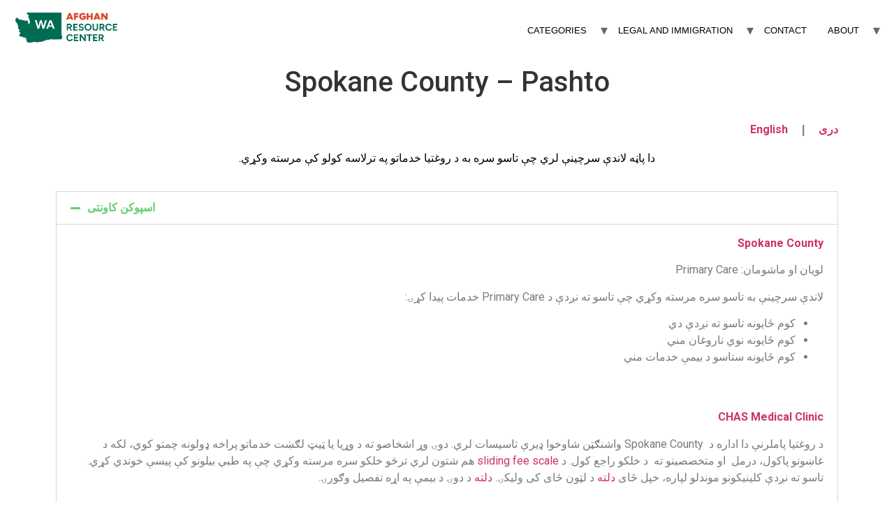

--- FILE ---
content_type: text/html; charset=UTF-8
request_url: https://wa-arc.org/spokane-county-pashto/
body_size: 16498
content:
<!doctype html>
<html lang="en-US">
<head>
	<meta charset="UTF-8">
	<meta name="viewport" content="width=device-width, initial-scale=1">
	<link rel="profile" href="https://gmpg.org/xfn/11">
	<title>Spokane County &#8211; Pashto &#8211; waarc</title>
<meta name='robots' content='max-image-preview:large' />
<link rel='dns-prefetch' href='//stats.wp.com' />
<link rel="alternate" type="application/rss+xml" title="waarc &raquo; Feed" href="https://wa-arc.org/feed/" />
<link rel="alternate" type="application/rss+xml" title="waarc &raquo; Comments Feed" href="https://wa-arc.org/comments/feed/" />
<script>
window._wpemojiSettings = {"baseUrl":"https:\/\/s.w.org\/images\/core\/emoji\/14.0.0\/72x72\/","ext":".png","svgUrl":"https:\/\/s.w.org\/images\/core\/emoji\/14.0.0\/svg\/","svgExt":".svg","source":{"concatemoji":"https:\/\/wa-arc.org\/wp-includes\/js\/wp-emoji-release.min.js?ver=6.1.9"}};
/*! This file is auto-generated */
!function(e,a,t){var n,r,o,i=a.createElement("canvas"),p=i.getContext&&i.getContext("2d");function s(e,t){var a=String.fromCharCode,e=(p.clearRect(0,0,i.width,i.height),p.fillText(a.apply(this,e),0,0),i.toDataURL());return p.clearRect(0,0,i.width,i.height),p.fillText(a.apply(this,t),0,0),e===i.toDataURL()}function c(e){var t=a.createElement("script");t.src=e,t.defer=t.type="text/javascript",a.getElementsByTagName("head")[0].appendChild(t)}for(o=Array("flag","emoji"),t.supports={everything:!0,everythingExceptFlag:!0},r=0;r<o.length;r++)t.supports[o[r]]=function(e){if(p&&p.fillText)switch(p.textBaseline="top",p.font="600 32px Arial",e){case"flag":return s([127987,65039,8205,9895,65039],[127987,65039,8203,9895,65039])?!1:!s([55356,56826,55356,56819],[55356,56826,8203,55356,56819])&&!s([55356,57332,56128,56423,56128,56418,56128,56421,56128,56430,56128,56423,56128,56447],[55356,57332,8203,56128,56423,8203,56128,56418,8203,56128,56421,8203,56128,56430,8203,56128,56423,8203,56128,56447]);case"emoji":return!s([129777,127995,8205,129778,127999],[129777,127995,8203,129778,127999])}return!1}(o[r]),t.supports.everything=t.supports.everything&&t.supports[o[r]],"flag"!==o[r]&&(t.supports.everythingExceptFlag=t.supports.everythingExceptFlag&&t.supports[o[r]]);t.supports.everythingExceptFlag=t.supports.everythingExceptFlag&&!t.supports.flag,t.DOMReady=!1,t.readyCallback=function(){t.DOMReady=!0},t.supports.everything||(n=function(){t.readyCallback()},a.addEventListener?(a.addEventListener("DOMContentLoaded",n,!1),e.addEventListener("load",n,!1)):(e.attachEvent("onload",n),a.attachEvent("onreadystatechange",function(){"complete"===a.readyState&&t.readyCallback()})),(e=t.source||{}).concatemoji?c(e.concatemoji):e.wpemoji&&e.twemoji&&(c(e.twemoji),c(e.wpemoji)))}(window,document,window._wpemojiSettings);
</script>
<style>
img.wp-smiley,
img.emoji {
	display: inline !important;
	border: none !important;
	box-shadow: none !important;
	height: 1em !important;
	width: 1em !important;
	margin: 0 0.07em !important;
	vertical-align: -0.1em !important;
	background: none !important;
	padding: 0 !important;
}
</style>
	
<link rel='stylesheet' id='wp-block-library-css' href='https://wa-arc.org/wp-includes/css/dist/block-library/style.min.css?ver=6.1.9' media='all' />
<style id='wp-block-library-inline-css'>
.has-text-align-justify{text-align:justify;}
</style>
<link rel='stylesheet' id='jetpack-layout-grid-css' href='https://wa-arc.org/wp-content/plugins/layout-grid/style.css?ver=1676617121' media='all' />
<link rel='stylesheet' id='jetpack-videopress-video-block-view-css' href='https://wa-arc.org/wp-content/plugins/jetpack/jetpack_vendor/automattic/jetpack-videopress/build/block-editor/blocks/video/view.css?minify=false&#038;ver=317afd605f368082816f' media='all' />
<link rel='stylesheet' id='mediaelement-css' href='https://wa-arc.org/wp-includes/js/mediaelement/mediaelementplayer-legacy.min.css?ver=4.2.17' media='all' />
<link rel='stylesheet' id='wp-mediaelement-css' href='https://wa-arc.org/wp-includes/js/mediaelement/wp-mediaelement.min.css?ver=6.1.9' media='all' />
<link rel='stylesheet' id='classic-theme-styles-css' href='https://wa-arc.org/wp-includes/css/classic-themes.min.css?ver=1' media='all' />
<style id='global-styles-inline-css'>
body{--wp--preset--color--black: #000000;--wp--preset--color--cyan-bluish-gray: #abb8c3;--wp--preset--color--white: #ffffff;--wp--preset--color--pale-pink: #f78da7;--wp--preset--color--vivid-red: #cf2e2e;--wp--preset--color--luminous-vivid-orange: #ff6900;--wp--preset--color--luminous-vivid-amber: #fcb900;--wp--preset--color--light-green-cyan: #7bdcb5;--wp--preset--color--vivid-green-cyan: #00d084;--wp--preset--color--pale-cyan-blue: #8ed1fc;--wp--preset--color--vivid-cyan-blue: #0693e3;--wp--preset--color--vivid-purple: #9b51e0;--wp--preset--gradient--vivid-cyan-blue-to-vivid-purple: linear-gradient(135deg,rgba(6,147,227,1) 0%,rgb(155,81,224) 100%);--wp--preset--gradient--light-green-cyan-to-vivid-green-cyan: linear-gradient(135deg,rgb(122,220,180) 0%,rgb(0,208,130) 100%);--wp--preset--gradient--luminous-vivid-amber-to-luminous-vivid-orange: linear-gradient(135deg,rgba(252,185,0,1) 0%,rgba(255,105,0,1) 100%);--wp--preset--gradient--luminous-vivid-orange-to-vivid-red: linear-gradient(135deg,rgba(255,105,0,1) 0%,rgb(207,46,46) 100%);--wp--preset--gradient--very-light-gray-to-cyan-bluish-gray: linear-gradient(135deg,rgb(238,238,238) 0%,rgb(169,184,195) 100%);--wp--preset--gradient--cool-to-warm-spectrum: linear-gradient(135deg,rgb(74,234,220) 0%,rgb(151,120,209) 20%,rgb(207,42,186) 40%,rgb(238,44,130) 60%,rgb(251,105,98) 80%,rgb(254,248,76) 100%);--wp--preset--gradient--blush-light-purple: linear-gradient(135deg,rgb(255,206,236) 0%,rgb(152,150,240) 100%);--wp--preset--gradient--blush-bordeaux: linear-gradient(135deg,rgb(254,205,165) 0%,rgb(254,45,45) 50%,rgb(107,0,62) 100%);--wp--preset--gradient--luminous-dusk: linear-gradient(135deg,rgb(255,203,112) 0%,rgb(199,81,192) 50%,rgb(65,88,208) 100%);--wp--preset--gradient--pale-ocean: linear-gradient(135deg,rgb(255,245,203) 0%,rgb(182,227,212) 50%,rgb(51,167,181) 100%);--wp--preset--gradient--electric-grass: linear-gradient(135deg,rgb(202,248,128) 0%,rgb(113,206,126) 100%);--wp--preset--gradient--midnight: linear-gradient(135deg,rgb(2,3,129) 0%,rgb(40,116,252) 100%);--wp--preset--duotone--dark-grayscale: url('#wp-duotone-dark-grayscale');--wp--preset--duotone--grayscale: url('#wp-duotone-grayscale');--wp--preset--duotone--purple-yellow: url('#wp-duotone-purple-yellow');--wp--preset--duotone--blue-red: url('#wp-duotone-blue-red');--wp--preset--duotone--midnight: url('#wp-duotone-midnight');--wp--preset--duotone--magenta-yellow: url('#wp-duotone-magenta-yellow');--wp--preset--duotone--purple-green: url('#wp-duotone-purple-green');--wp--preset--duotone--blue-orange: url('#wp-duotone-blue-orange');--wp--preset--font-size--small: 13px;--wp--preset--font-size--medium: 20px;--wp--preset--font-size--large: 36px;--wp--preset--font-size--x-large: 42px;--wp--preset--spacing--20: 0.44rem;--wp--preset--spacing--30: 0.67rem;--wp--preset--spacing--40: 1rem;--wp--preset--spacing--50: 1.5rem;--wp--preset--spacing--60: 2.25rem;--wp--preset--spacing--70: 3.38rem;--wp--preset--spacing--80: 5.06rem;}:where(.is-layout-flex){gap: 0.5em;}body .is-layout-flow > .alignleft{float: left;margin-inline-start: 0;margin-inline-end: 2em;}body .is-layout-flow > .alignright{float: right;margin-inline-start: 2em;margin-inline-end: 0;}body .is-layout-flow > .aligncenter{margin-left: auto !important;margin-right: auto !important;}body .is-layout-constrained > .alignleft{float: left;margin-inline-start: 0;margin-inline-end: 2em;}body .is-layout-constrained > .alignright{float: right;margin-inline-start: 2em;margin-inline-end: 0;}body .is-layout-constrained > .aligncenter{margin-left: auto !important;margin-right: auto !important;}body .is-layout-constrained > :where(:not(.alignleft):not(.alignright):not(.alignfull)){max-width: var(--wp--style--global--content-size);margin-left: auto !important;margin-right: auto !important;}body .is-layout-constrained > .alignwide{max-width: var(--wp--style--global--wide-size);}body .is-layout-flex{display: flex;}body .is-layout-flex{flex-wrap: wrap;align-items: center;}body .is-layout-flex > *{margin: 0;}:where(.wp-block-columns.is-layout-flex){gap: 2em;}.has-black-color{color: var(--wp--preset--color--black) !important;}.has-cyan-bluish-gray-color{color: var(--wp--preset--color--cyan-bluish-gray) !important;}.has-white-color{color: var(--wp--preset--color--white) !important;}.has-pale-pink-color{color: var(--wp--preset--color--pale-pink) !important;}.has-vivid-red-color{color: var(--wp--preset--color--vivid-red) !important;}.has-luminous-vivid-orange-color{color: var(--wp--preset--color--luminous-vivid-orange) !important;}.has-luminous-vivid-amber-color{color: var(--wp--preset--color--luminous-vivid-amber) !important;}.has-light-green-cyan-color{color: var(--wp--preset--color--light-green-cyan) !important;}.has-vivid-green-cyan-color{color: var(--wp--preset--color--vivid-green-cyan) !important;}.has-pale-cyan-blue-color{color: var(--wp--preset--color--pale-cyan-blue) !important;}.has-vivid-cyan-blue-color{color: var(--wp--preset--color--vivid-cyan-blue) !important;}.has-vivid-purple-color{color: var(--wp--preset--color--vivid-purple) !important;}.has-black-background-color{background-color: var(--wp--preset--color--black) !important;}.has-cyan-bluish-gray-background-color{background-color: var(--wp--preset--color--cyan-bluish-gray) !important;}.has-white-background-color{background-color: var(--wp--preset--color--white) !important;}.has-pale-pink-background-color{background-color: var(--wp--preset--color--pale-pink) !important;}.has-vivid-red-background-color{background-color: var(--wp--preset--color--vivid-red) !important;}.has-luminous-vivid-orange-background-color{background-color: var(--wp--preset--color--luminous-vivid-orange) !important;}.has-luminous-vivid-amber-background-color{background-color: var(--wp--preset--color--luminous-vivid-amber) !important;}.has-light-green-cyan-background-color{background-color: var(--wp--preset--color--light-green-cyan) !important;}.has-vivid-green-cyan-background-color{background-color: var(--wp--preset--color--vivid-green-cyan) !important;}.has-pale-cyan-blue-background-color{background-color: var(--wp--preset--color--pale-cyan-blue) !important;}.has-vivid-cyan-blue-background-color{background-color: var(--wp--preset--color--vivid-cyan-blue) !important;}.has-vivid-purple-background-color{background-color: var(--wp--preset--color--vivid-purple) !important;}.has-black-border-color{border-color: var(--wp--preset--color--black) !important;}.has-cyan-bluish-gray-border-color{border-color: var(--wp--preset--color--cyan-bluish-gray) !important;}.has-white-border-color{border-color: var(--wp--preset--color--white) !important;}.has-pale-pink-border-color{border-color: var(--wp--preset--color--pale-pink) !important;}.has-vivid-red-border-color{border-color: var(--wp--preset--color--vivid-red) !important;}.has-luminous-vivid-orange-border-color{border-color: var(--wp--preset--color--luminous-vivid-orange) !important;}.has-luminous-vivid-amber-border-color{border-color: var(--wp--preset--color--luminous-vivid-amber) !important;}.has-light-green-cyan-border-color{border-color: var(--wp--preset--color--light-green-cyan) !important;}.has-vivid-green-cyan-border-color{border-color: var(--wp--preset--color--vivid-green-cyan) !important;}.has-pale-cyan-blue-border-color{border-color: var(--wp--preset--color--pale-cyan-blue) !important;}.has-vivid-cyan-blue-border-color{border-color: var(--wp--preset--color--vivid-cyan-blue) !important;}.has-vivid-purple-border-color{border-color: var(--wp--preset--color--vivid-purple) !important;}.has-vivid-cyan-blue-to-vivid-purple-gradient-background{background: var(--wp--preset--gradient--vivid-cyan-blue-to-vivid-purple) !important;}.has-light-green-cyan-to-vivid-green-cyan-gradient-background{background: var(--wp--preset--gradient--light-green-cyan-to-vivid-green-cyan) !important;}.has-luminous-vivid-amber-to-luminous-vivid-orange-gradient-background{background: var(--wp--preset--gradient--luminous-vivid-amber-to-luminous-vivid-orange) !important;}.has-luminous-vivid-orange-to-vivid-red-gradient-background{background: var(--wp--preset--gradient--luminous-vivid-orange-to-vivid-red) !important;}.has-very-light-gray-to-cyan-bluish-gray-gradient-background{background: var(--wp--preset--gradient--very-light-gray-to-cyan-bluish-gray) !important;}.has-cool-to-warm-spectrum-gradient-background{background: var(--wp--preset--gradient--cool-to-warm-spectrum) !important;}.has-blush-light-purple-gradient-background{background: var(--wp--preset--gradient--blush-light-purple) !important;}.has-blush-bordeaux-gradient-background{background: var(--wp--preset--gradient--blush-bordeaux) !important;}.has-luminous-dusk-gradient-background{background: var(--wp--preset--gradient--luminous-dusk) !important;}.has-pale-ocean-gradient-background{background: var(--wp--preset--gradient--pale-ocean) !important;}.has-electric-grass-gradient-background{background: var(--wp--preset--gradient--electric-grass) !important;}.has-midnight-gradient-background{background: var(--wp--preset--gradient--midnight) !important;}.has-small-font-size{font-size: var(--wp--preset--font-size--small) !important;}.has-medium-font-size{font-size: var(--wp--preset--font-size--medium) !important;}.has-large-font-size{font-size: var(--wp--preset--font-size--large) !important;}.has-x-large-font-size{font-size: var(--wp--preset--font-size--x-large) !important;}
.wp-block-navigation a:where(:not(.wp-element-button)){color: inherit;}
:where(.wp-block-columns.is-layout-flex){gap: 2em;}
.wp-block-pullquote{font-size: 1.5em;line-height: 1.6;}
</style>
<link rel='stylesheet' id='cee-common-card-style-css' href='https://wa-arc.org/wp-content/plugins/card-elements-for-elementor/assets/css/common-card-style.css?ver=6.1.9' media='all' />
<link rel='stylesheet' id='cee-profile-card-style-css' href='https://wa-arc.org/wp-content/plugins/card-elements-for-elementor/assets/css/profile-card-style.css?ver=6.1.9' media='all' />
<link rel='stylesheet' id='cee-testimonial-card-style-css' href='https://wa-arc.org/wp-content/plugins/card-elements-for-elementor/assets/css/testimonial-card-style.css?ver=6.1.9' media='all' />
<link rel='stylesheet' id='cee-post-card-style-css' href='https://wa-arc.org/wp-content/plugins/card-elements-for-elementor/assets/css/post-card-style.css?ver=6.1.9' media='all' />
<link rel='stylesheet' id='cee-font-awesome-css' href='https://wa-arc.org/wp-content/plugins/card-elements-for-elementor/assets/css/font-awesome.css?ver=6.1.9' media='all' />
<link rel='stylesheet' id='hello-elementor-css' href='https://wa-arc.org/wp-content/themes/hello-elementor/style.min.css?ver=2.8.1' media='all' />
<link rel='stylesheet' id='hello-elementor-theme-style-css' href='https://wa-arc.org/wp-content/themes/hello-elementor/theme.min.css?ver=2.8.1' media='all' />
<link rel='stylesheet' id='elementor-frontend-css' href='https://wa-arc.org/wp-content/plugins/elementor/assets/css/frontend-lite.min.css?ver=3.15.1' media='all' />
<link rel='stylesheet' id='elementor-post-1695-css' href='https://wa-arc.org/wp-content/uploads/elementor/css/post-1695.css?ver=1691378763' media='all' />
<link rel='stylesheet' id='elementor-icons-css' href='https://wa-arc.org/wp-content/plugins/elementor/assets/lib/eicons/css/elementor-icons.min.css?ver=5.21.0' media='all' />
<link rel='stylesheet' id='swiper-css' href='https://wa-arc.org/wp-content/plugins/elementor/assets/lib/swiper/v8/css/swiper.min.css?ver=8.4.5' media='all' />
<link rel='stylesheet' id='elementor-global-css' href='https://wa-arc.org/wp-content/uploads/elementor/css/global.css?ver=1691385871' media='all' />
<link rel='stylesheet' id='elementor-post-5480-css' href='https://wa-arc.org/wp-content/uploads/elementor/css/post-5480.css?ver=1691536458' media='all' />
<link rel='stylesheet' id='google-fonts-1-css' href='https://fonts.googleapis.com/css?family=Roboto%3A100%2C100italic%2C200%2C200italic%2C300%2C300italic%2C400%2C400italic%2C500%2C500italic%2C600%2C600italic%2C700%2C700italic%2C800%2C800italic%2C900%2C900italic%7CRoboto+Slab%3A100%2C100italic%2C200%2C200italic%2C300%2C300italic%2C400%2C400italic%2C500%2C500italic%2C600%2C600italic%2C700%2C700italic%2C800%2C800italic%2C900%2C900italic&#038;display=swap&#038;ver=6.1.9' media='all' />
<link rel='stylesheet' id='elementor-icons-shared-0-css' href='https://wa-arc.org/wp-content/plugins/elementor/assets/lib/font-awesome/css/fontawesome.min.css?ver=5.15.3' media='all' />
<link rel='stylesheet' id='elementor-icons-fa-solid-css' href='https://wa-arc.org/wp-content/plugins/elementor/assets/lib/font-awesome/css/solid.min.css?ver=5.15.3' media='all' />
<link rel='stylesheet' id='jetpack_css-css' href='https://wa-arc.org/wp-content/plugins/jetpack/css/jetpack.css?ver=12.1.2' media='all' />
<link rel="preconnect" href="https://fonts.gstatic.com/" crossorigin><script src='https://wa-arc.org/wp-includes/js/jquery/jquery.min.js?ver=3.6.1' id='jquery-core-js'></script>
<script src='https://wa-arc.org/wp-includes/js/jquery/jquery-migrate.min.js?ver=3.3.2' id='jquery-migrate-js'></script>
<link rel="https://api.w.org/" href="https://wa-arc.org/wp-json/" /><link rel="alternate" type="application/json" href="https://wa-arc.org/wp-json/wp/v2/pages/5480" /><link rel="EditURI" type="application/rsd+xml" title="RSD" href="https://wa-arc.org/xmlrpc.php?rsd" />
<link rel="wlwmanifest" type="application/wlwmanifest+xml" href="https://wa-arc.org/wp-includes/wlwmanifest.xml" />
<meta name="generator" content="WordPress 6.1.9" />
<link rel="canonical" href="https://wa-arc.org/spokane-county-pashto/" />
<link rel='shortlink' href='https://wa-arc.org/?p=5480' />
<link rel="alternate" type="application/json+oembed" href="https://wa-arc.org/wp-json/oembed/1.0/embed?url=https%3A%2F%2Fwa-arc.org%2Fspokane-county-pashto%2F" />
<link rel="alternate" type="text/xml+oembed" href="https://wa-arc.org/wp-json/oembed/1.0/embed?url=https%3A%2F%2Fwa-arc.org%2Fspokane-county-pashto%2F&#038;format=xml" />
	<style>img#wpstats{display:none}</style>
		<meta name="generator" content="Elementor 3.15.1; features: e_dom_optimization, e_optimized_assets_loading, e_optimized_css_loading, additional_custom_breakpoints; settings: css_print_method-external, google_font-enabled, font_display-swap">
<link rel="icon" href="https://wa-arc.org/wp-content/uploads/2023/02/cropped-c23af-wa-arc-logo-32x32.png" sizes="32x32" />
<link rel="icon" href="https://wa-arc.org/wp-content/uploads/2023/02/cropped-c23af-wa-arc-logo-192x192.png" sizes="192x192" />
<link rel="apple-touch-icon" href="https://wa-arc.org/wp-content/uploads/2023/02/cropped-c23af-wa-arc-logo-180x180.png" />
<meta name="msapplication-TileImage" content="https://wa-arc.org/wp-content/uploads/2023/02/cropped-c23af-wa-arc-logo-270x270.png" />
		<style id="wp-custom-css">
			.home-img-grid_col img {
	height: 75vh !important;
	width: 100% !important;
	object-fit: cover !important;
}

.home-services figcaption {
	margin-top: 5px;
}

.page-id-1701 .entry-title,
.page-id-1809 .entry-title,
.page-id-1826 .entry-title
{
display:none;
}

.entry-title {
	text-align: center;
}

.right_card .profile-card-style-4 {
	margin-left: 20px;
}

.left_card .profile-card-style-4 {
	margin-right: 20px;
}

.site-navigation ul.menu li a {
	font-size: 13px;
	text-transform: uppercase;
	color: #000;
	font-family: "Jost", sans-serif;
}

.com_text {
	padding: 10px;
}
		</style>
		<style id="wpforms-css-vars-root">
				:root {
					--wpforms-field-border-radius: 3px;
--wpforms-field-background-color: #ffffff;
--wpforms-field-border-color: rgba( 0, 0, 0, 0.25 );
--wpforms-field-text-color: rgba( 0, 0, 0, 0.7 );
--wpforms-label-color: rgba( 0, 0, 0, 0.85 );
--wpforms-label-sublabel-color: rgba( 0, 0, 0, 0.55 );
--wpforms-label-error-color: #d63637;
--wpforms-button-border-radius: 3px;
--wpforms-button-background-color: #066aab;
--wpforms-button-text-color: #ffffff;
--wpforms-field-size-input-height: 43px;
--wpforms-field-size-input-spacing: 15px;
--wpforms-field-size-font-size: 16px;
--wpforms-field-size-line-height: 19px;
--wpforms-field-size-padding-h: 14px;
--wpforms-field-size-checkbox-size: 16px;
--wpforms-field-size-sublabel-spacing: 5px;
--wpforms-field-size-icon-size: 1;
--wpforms-label-size-font-size: 16px;
--wpforms-label-size-line-height: 19px;
--wpforms-label-size-sublabel-font-size: 14px;
--wpforms-label-size-sublabel-line-height: 17px;
--wpforms-button-size-font-size: 17px;
--wpforms-button-size-height: 41px;
--wpforms-button-size-padding-h: 15px;
--wpforms-button-size-margin-top: 10px;

				}
			</style></head>
<body class="page-template-default page page-id-5480 wp-custom-logo elementor-default elementor-kit-1695 elementor-page elementor-page-5480">

<svg xmlns="http://www.w3.org/2000/svg" viewBox="0 0 0 0" width="0" height="0" focusable="false" role="none" style="visibility: hidden; position: absolute; left: -9999px; overflow: hidden;" ><defs><filter id="wp-duotone-dark-grayscale"><feColorMatrix color-interpolation-filters="sRGB" type="matrix" values=" .299 .587 .114 0 0 .299 .587 .114 0 0 .299 .587 .114 0 0 .299 .587 .114 0 0 " /><feComponentTransfer color-interpolation-filters="sRGB" ><feFuncR type="table" tableValues="0 0.49803921568627" /><feFuncG type="table" tableValues="0 0.49803921568627" /><feFuncB type="table" tableValues="0 0.49803921568627" /><feFuncA type="table" tableValues="1 1" /></feComponentTransfer><feComposite in2="SourceGraphic" operator="in" /></filter></defs></svg><svg xmlns="http://www.w3.org/2000/svg" viewBox="0 0 0 0" width="0" height="0" focusable="false" role="none" style="visibility: hidden; position: absolute; left: -9999px; overflow: hidden;" ><defs><filter id="wp-duotone-grayscale"><feColorMatrix color-interpolation-filters="sRGB" type="matrix" values=" .299 .587 .114 0 0 .299 .587 .114 0 0 .299 .587 .114 0 0 .299 .587 .114 0 0 " /><feComponentTransfer color-interpolation-filters="sRGB" ><feFuncR type="table" tableValues="0 1" /><feFuncG type="table" tableValues="0 1" /><feFuncB type="table" tableValues="0 1" /><feFuncA type="table" tableValues="1 1" /></feComponentTransfer><feComposite in2="SourceGraphic" operator="in" /></filter></defs></svg><svg xmlns="http://www.w3.org/2000/svg" viewBox="0 0 0 0" width="0" height="0" focusable="false" role="none" style="visibility: hidden; position: absolute; left: -9999px; overflow: hidden;" ><defs><filter id="wp-duotone-purple-yellow"><feColorMatrix color-interpolation-filters="sRGB" type="matrix" values=" .299 .587 .114 0 0 .299 .587 .114 0 0 .299 .587 .114 0 0 .299 .587 .114 0 0 " /><feComponentTransfer color-interpolation-filters="sRGB" ><feFuncR type="table" tableValues="0.54901960784314 0.98823529411765" /><feFuncG type="table" tableValues="0 1" /><feFuncB type="table" tableValues="0.71764705882353 0.25490196078431" /><feFuncA type="table" tableValues="1 1" /></feComponentTransfer><feComposite in2="SourceGraphic" operator="in" /></filter></defs></svg><svg xmlns="http://www.w3.org/2000/svg" viewBox="0 0 0 0" width="0" height="0" focusable="false" role="none" style="visibility: hidden; position: absolute; left: -9999px; overflow: hidden;" ><defs><filter id="wp-duotone-blue-red"><feColorMatrix color-interpolation-filters="sRGB" type="matrix" values=" .299 .587 .114 0 0 .299 .587 .114 0 0 .299 .587 .114 0 0 .299 .587 .114 0 0 " /><feComponentTransfer color-interpolation-filters="sRGB" ><feFuncR type="table" tableValues="0 1" /><feFuncG type="table" tableValues="0 0.27843137254902" /><feFuncB type="table" tableValues="0.5921568627451 0.27843137254902" /><feFuncA type="table" tableValues="1 1" /></feComponentTransfer><feComposite in2="SourceGraphic" operator="in" /></filter></defs></svg><svg xmlns="http://www.w3.org/2000/svg" viewBox="0 0 0 0" width="0" height="0" focusable="false" role="none" style="visibility: hidden; position: absolute; left: -9999px; overflow: hidden;" ><defs><filter id="wp-duotone-midnight"><feColorMatrix color-interpolation-filters="sRGB" type="matrix" values=" .299 .587 .114 0 0 .299 .587 .114 0 0 .299 .587 .114 0 0 .299 .587 .114 0 0 " /><feComponentTransfer color-interpolation-filters="sRGB" ><feFuncR type="table" tableValues="0 0" /><feFuncG type="table" tableValues="0 0.64705882352941" /><feFuncB type="table" tableValues="0 1" /><feFuncA type="table" tableValues="1 1" /></feComponentTransfer><feComposite in2="SourceGraphic" operator="in" /></filter></defs></svg><svg xmlns="http://www.w3.org/2000/svg" viewBox="0 0 0 0" width="0" height="0" focusable="false" role="none" style="visibility: hidden; position: absolute; left: -9999px; overflow: hidden;" ><defs><filter id="wp-duotone-magenta-yellow"><feColorMatrix color-interpolation-filters="sRGB" type="matrix" values=" .299 .587 .114 0 0 .299 .587 .114 0 0 .299 .587 .114 0 0 .299 .587 .114 0 0 " /><feComponentTransfer color-interpolation-filters="sRGB" ><feFuncR type="table" tableValues="0.78039215686275 1" /><feFuncG type="table" tableValues="0 0.94901960784314" /><feFuncB type="table" tableValues="0.35294117647059 0.47058823529412" /><feFuncA type="table" tableValues="1 1" /></feComponentTransfer><feComposite in2="SourceGraphic" operator="in" /></filter></defs></svg><svg xmlns="http://www.w3.org/2000/svg" viewBox="0 0 0 0" width="0" height="0" focusable="false" role="none" style="visibility: hidden; position: absolute; left: -9999px; overflow: hidden;" ><defs><filter id="wp-duotone-purple-green"><feColorMatrix color-interpolation-filters="sRGB" type="matrix" values=" .299 .587 .114 0 0 .299 .587 .114 0 0 .299 .587 .114 0 0 .299 .587 .114 0 0 " /><feComponentTransfer color-interpolation-filters="sRGB" ><feFuncR type="table" tableValues="0.65098039215686 0.40392156862745" /><feFuncG type="table" tableValues="0 1" /><feFuncB type="table" tableValues="0.44705882352941 0.4" /><feFuncA type="table" tableValues="1 1" /></feComponentTransfer><feComposite in2="SourceGraphic" operator="in" /></filter></defs></svg><svg xmlns="http://www.w3.org/2000/svg" viewBox="0 0 0 0" width="0" height="0" focusable="false" role="none" style="visibility: hidden; position: absolute; left: -9999px; overflow: hidden;" ><defs><filter id="wp-duotone-blue-orange"><feColorMatrix color-interpolation-filters="sRGB" type="matrix" values=" .299 .587 .114 0 0 .299 .587 .114 0 0 .299 .587 .114 0 0 .299 .587 .114 0 0 " /><feComponentTransfer color-interpolation-filters="sRGB" ><feFuncR type="table" tableValues="0.098039215686275 1" /><feFuncG type="table" tableValues="0 0.66274509803922" /><feFuncB type="table" tableValues="0.84705882352941 0.41960784313725" /><feFuncA type="table" tableValues="1 1" /></feComponentTransfer><feComposite in2="SourceGraphic" operator="in" /></filter></defs></svg>
<a class="skip-link screen-reader-text" href="#content">Skip to content</a>

<header id="site-header" class="site-header dynamic-header menu-dropdown-tablet" role="banner">
	<div class="header-inner">
		<div class="site-branding show-logo">
							<div class="site-logo show">
					<a href="https://wa-arc.org/" class="custom-logo-link" rel="home"><img width="503" height="159" src="https://wa-arc.org/wp-content/uploads/2023/02/cc007-artboard-16.png" class="custom-logo" alt="waarc" decoding="async" srcset="https://wa-arc.org/wp-content/uploads/2023/02/cc007-artboard-16.png 503w, https://wa-arc.org/wp-content/uploads/2023/02/cc007-artboard-16-300x95.png 300w" sizes="(max-width: 503px) 100vw, 503px" /></a>				</div>
					</div>

					<nav class="site-navigation show">
				<div class="menu-main-menu-container"><ul id="menu-main-menu" class="menu"><li id="menu-item-6270" class="menu-item menu-item-type-post_type menu-item-object-page menu-item-has-children menu-item-6270"><a href="https://wa-arc.org/categories/">Categories</a>
<ul class="sub-menu">
	<li id="menu-item-2008" class="menu-item menu-item-type-post_type menu-item-object-page menu-item-has-children menu-item-2008"><a href="https://wa-arc.org/food-groceries/">Food &amp; Groceries</a>
	<ul class="sub-menu">
		<li id="menu-item-2766" class="menu-item menu-item-type-post_type menu-item-object-page menu-item-2766"><a href="https://wa-arc.org/other-food-resources-dari/">Other Food Resources – Dari</a></li>
		<li id="menu-item-2818" class="menu-item menu-item-type-post_type menu-item-object-page menu-item-2818"><a href="https://wa-arc.org/food-groceries-pashto/">Food &#038; Groceries – Pashto</a></li>
	</ul>
</li>
	<li id="menu-item-5153" class="menu-item menu-item-type-post_type menu-item-object-page menu-item-has-children menu-item-5153"><a href="https://wa-arc.org/jobs-employment/">Jobs &amp; Employment</a>
	<ul class="sub-menu">
		<li id="menu-item-5718" class="menu-item menu-item-type-post_type menu-item-object-page menu-item-5718"><a href="https://wa-arc.org/jobs-employment-dari/">Jobs &#038; Employment – Dari</a></li>
		<li id="menu-item-5840" class="menu-item menu-item-type-post_type menu-item-object-page menu-item-5840"><a href="https://wa-arc.org/jobs-employment-pashto/">Jobs &#038; Employment – Pashto</a></li>
	</ul>
</li>
	<li id="menu-item-5280" class="menu-item menu-item-type-post_type menu-item-object-page menu-item-has-children menu-item-5280"><a href="https://wa-arc.org/furniture-household-items-2/">Furniture &#038; Household Items</a>
	<ul class="sub-menu">
		<li id="menu-item-5278" class="menu-item menu-item-type-post_type menu-item-object-page menu-item-5278"><a href="https://wa-arc.org/furniture-household-items-dari-2/">Furniture &#038; Household Items – Dari</a></li>
		<li id="menu-item-5279" class="menu-item menu-item-type-post_type menu-item-object-page menu-item-5279"><a href="https://wa-arc.org/furniture-household-items-dari/">Furniture &#038; Household Items – Pashto</a></li>
	</ul>
</li>
	<li id="menu-item-5632" class="menu-item menu-item-type-post_type menu-item-object-page menu-item-has-children menu-item-5632"><a href="https://wa-arc.org/medical-services/">Medical Services</a>
	<ul class="sub-menu">
		<li id="menu-item-5633" class="menu-item menu-item-type-post_type menu-item-object-page menu-item-5633"><a href="https://wa-arc.org/medical-services-dari/">Medical Services – Dari</a></li>
		<li id="menu-item-5631" class="menu-item menu-item-type-post_type menu-item-object-page menu-item-5631"><a href="https://wa-arc.org/medical-services-pashto/">Medical Services – Pashto</a></li>
	</ul>
</li>
	<li id="menu-item-7110" class="menu-item menu-item-type-post_type menu-item-object-page menu-item-has-children menu-item-7110"><a href="https://wa-arc.org/child-care-resources/">Child Care Resources</a>
	<ul class="sub-menu">
		<li id="menu-item-9707" class="menu-item menu-item-type-post_type menu-item-object-page menu-item-9707"><a href="https://wa-arc.org/child-care-resources-dari/">Child Care Resources – Dari</a></li>
		<li id="menu-item-9708" class="menu-item menu-item-type-post_type menu-item-object-page menu-item-9708"><a href="https://wa-arc.org/child-care-resources-pashto/">Child Care Resources – Pashto</a></li>
	</ul>
</li>
	<li id="menu-item-7109" class="menu-item menu-item-type-post_type menu-item-object-page menu-item-has-children menu-item-7109"><a href="https://wa-arc.org/baby-products-2/">Baby Products</a>
	<ul class="sub-menu">
		<li id="menu-item-9709" class="menu-item menu-item-type-post_type menu-item-object-page menu-item-9709"><a href="https://wa-arc.org/baby-products-dari/">Baby Products – Dari</a></li>
		<li id="menu-item-9710" class="menu-item menu-item-type-post_type menu-item-object-page menu-item-9710"><a href="https://wa-arc.org/baby-products-pashto/">Baby Products – Pashto</a></li>
	</ul>
</li>
	<li id="menu-item-9711" class="menu-item menu-item-type-post_type menu-item-object-page menu-item-has-children menu-item-9711"><a href="https://wa-arc.org/transportation-service/">Transportation Service</a>
	<ul class="sub-menu">
		<li id="menu-item-11702" class="menu-item menu-item-type-post_type menu-item-object-page menu-item-11702"><a href="https://wa-arc.org/transportation-service-dari/">Transportation Service – Dari</a></li>
		<li id="menu-item-13618" class="menu-item menu-item-type-post_type menu-item-object-page menu-item-13618"><a href="https://wa-arc.org/translation-service-pashto/">Translation Service – Pashto</a></li>
	</ul>
</li>
	<li id="menu-item-9712" class="menu-item menu-item-type-post_type menu-item-object-page menu-item-has-children menu-item-9712"><a href="https://wa-arc.org/education-2/">Education</a>
	<ul class="sub-menu">
		<li id="menu-item-11701" class="menu-item menu-item-type-post_type menu-item-object-page menu-item-11701"><a href="https://wa-arc.org/education-dari/">Education – Dari</a></li>
		<li id="menu-item-13620" class="menu-item menu-item-type-post_type menu-item-object-page menu-item-13620"><a href="https://wa-arc.org/education-pashto/">Education – Pashto</a></li>
	</ul>
</li>
	<li id="menu-item-9864" class="menu-item menu-item-type-post_type menu-item-object-page menu-item-has-children menu-item-9864"><a href="https://wa-arc.org/mosques-and-religious-services/">Mosques and Religious Services</a>
	<ul class="sub-menu">
		<li id="menu-item-11706" class="menu-item menu-item-type-post_type menu-item-object-page menu-item-11706"><a href="https://wa-arc.org/mosques-and-religious-services-dari/">Mosques and Religious Services – Dari</a></li>
		<li id="menu-item-13621" class="menu-item menu-item-type-post_type menu-item-object-page menu-item-13621"><a href="https://wa-arc.org/mosques-and-religious-services-pashto/">Mosques and Religious Services – Pashto</a></li>
	</ul>
</li>
	<li id="menu-item-11699" class="menu-item menu-item-type-post_type menu-item-object-page menu-item-has-children menu-item-11699"><a href="https://wa-arc.org/translation-service/">Translation Service</a>
	<ul class="sub-menu">
		<li id="menu-item-11700" class="menu-item menu-item-type-post_type menu-item-object-page menu-item-11700"><a href="https://wa-arc.org/translation-service-dari/">Translation Service – Dari</a></li>
		<li id="menu-item-13622" class="menu-item menu-item-type-post_type menu-item-object-page menu-item-13622"><a href="https://wa-arc.org/translation-service-pashto/">Translation Service – Pashto</a></li>
	</ul>
</li>
	<li id="menu-item-11703" class="menu-item menu-item-type-post_type menu-item-object-page menu-item-has-children menu-item-11703"><a href="https://wa-arc.org/government-help/">Government Help</a>
	<ul class="sub-menu">
		<li id="menu-item-11704" class="menu-item menu-item-type-post_type menu-item-object-page menu-item-11704"><a href="https://wa-arc.org/government-help-dari/">Government Help – Dari</a></li>
		<li id="menu-item-11705" class="menu-item menu-item-type-post_type menu-item-object-page menu-item-11705"><a href="https://wa-arc.org/government-help-pashto/">Government Help – Pashto</a></li>
	</ul>
</li>
	<li id="menu-item-12132" class="menu-item menu-item-type-post_type menu-item-object-page menu-item-has-children menu-item-12132"><a href="https://wa-arc.org/banking-info/">Banking Info</a>
	<ul class="sub-menu">
		<li id="menu-item-12133" class="menu-item menu-item-type-post_type menu-item-object-page menu-item-12133"><a href="https://wa-arc.org/banking-info-dari/">Banking Info – Dari</a></li>
		<li id="menu-item-13623" class="menu-item menu-item-type-post_type menu-item-object-page menu-item-13623"><a href="https://wa-arc.org/banking-info-pashto/">Banking Info – Pashto</a></li>
	</ul>
</li>
</ul>
</li>
<li id="menu-item-2835" class="menu-item menu-item-type-post_type menu-item-object-page menu-item-has-children menu-item-2835"><a href="https://wa-arc.org/immigration-information-and-legal-services/">Legal and Immigration</a>
<ul class="sub-menu">
	<li id="menu-item-2758" class="menu-item menu-item-type-post_type menu-item-object-page menu-item-2758"><a href="https://wa-arc.org/legal-and-immigration-dari-2/">Legal and Immigration – Dari</a></li>
	<li id="menu-item-2752" class="menu-item menu-item-type-post_type menu-item-object-page menu-item-2752"><a href="https://wa-arc.org/legal-and-immigration-pashto/">Legal and Immigration – Pashto</a></li>
</ul>
</li>
<li id="menu-item-2010" class="menu-item menu-item-type-post_type menu-item-object-page menu-item-2010"><a href="https://wa-arc.org/contact/">Contact</a></li>
<li id="menu-item-5719" class="menu-item menu-item-type-post_type menu-item-object-page menu-item-has-children menu-item-5719"><a href="https://wa-arc.org/about/">About</a>
<ul class="sub-menu">
	<li id="menu-item-5720" class="menu-item menu-item-type-post_type menu-item-object-page menu-item-5720"><a href="https://wa-arc.org/about-dari/">About-Dari</a></li>
	<li id="menu-item-5734" class="menu-item menu-item-type-post_type menu-item-object-page menu-item-5734"><a href="https://wa-arc.org/about-dari-pashto/">About – Pashto</a></li>
</ul>
</li>
</ul></div>			</nav>
			<div class="site-navigation-toggle-holder show">
				<div class="site-navigation-toggle" role="button" tabindex="0">
					<i class="eicon-menu-bar" aria-hidden="true"></i>
					<span class="screen-reader-text">Menu</span>
				</div>
			</div>
			<nav class="site-navigation-dropdown show">
				<div class="menu-main-menu-container"><ul id="menu-main-menu" class="menu"><li id="menu-item-6270" class="menu-item menu-item-type-post_type menu-item-object-page menu-item-has-children menu-item-6270"><a href="https://wa-arc.org/categories/">Categories</a>
<ul class="sub-menu">
	<li id="menu-item-2008" class="menu-item menu-item-type-post_type menu-item-object-page menu-item-has-children menu-item-2008"><a href="https://wa-arc.org/food-groceries/">Food &amp; Groceries</a>
	<ul class="sub-menu">
		<li id="menu-item-2766" class="menu-item menu-item-type-post_type menu-item-object-page menu-item-2766"><a href="https://wa-arc.org/other-food-resources-dari/">Other Food Resources – Dari</a></li>
		<li id="menu-item-2818" class="menu-item menu-item-type-post_type menu-item-object-page menu-item-2818"><a href="https://wa-arc.org/food-groceries-pashto/">Food &#038; Groceries – Pashto</a></li>
	</ul>
</li>
	<li id="menu-item-5153" class="menu-item menu-item-type-post_type menu-item-object-page menu-item-has-children menu-item-5153"><a href="https://wa-arc.org/jobs-employment/">Jobs &amp; Employment</a>
	<ul class="sub-menu">
		<li id="menu-item-5718" class="menu-item menu-item-type-post_type menu-item-object-page menu-item-5718"><a href="https://wa-arc.org/jobs-employment-dari/">Jobs &#038; Employment – Dari</a></li>
		<li id="menu-item-5840" class="menu-item menu-item-type-post_type menu-item-object-page menu-item-5840"><a href="https://wa-arc.org/jobs-employment-pashto/">Jobs &#038; Employment – Pashto</a></li>
	</ul>
</li>
	<li id="menu-item-5280" class="menu-item menu-item-type-post_type menu-item-object-page menu-item-has-children menu-item-5280"><a href="https://wa-arc.org/furniture-household-items-2/">Furniture &#038; Household Items</a>
	<ul class="sub-menu">
		<li id="menu-item-5278" class="menu-item menu-item-type-post_type menu-item-object-page menu-item-5278"><a href="https://wa-arc.org/furniture-household-items-dari-2/">Furniture &#038; Household Items – Dari</a></li>
		<li id="menu-item-5279" class="menu-item menu-item-type-post_type menu-item-object-page menu-item-5279"><a href="https://wa-arc.org/furniture-household-items-dari/">Furniture &#038; Household Items – Pashto</a></li>
	</ul>
</li>
	<li id="menu-item-5632" class="menu-item menu-item-type-post_type menu-item-object-page menu-item-has-children menu-item-5632"><a href="https://wa-arc.org/medical-services/">Medical Services</a>
	<ul class="sub-menu">
		<li id="menu-item-5633" class="menu-item menu-item-type-post_type menu-item-object-page menu-item-5633"><a href="https://wa-arc.org/medical-services-dari/">Medical Services – Dari</a></li>
		<li id="menu-item-5631" class="menu-item menu-item-type-post_type menu-item-object-page menu-item-5631"><a href="https://wa-arc.org/medical-services-pashto/">Medical Services – Pashto</a></li>
	</ul>
</li>
	<li id="menu-item-7110" class="menu-item menu-item-type-post_type menu-item-object-page menu-item-has-children menu-item-7110"><a href="https://wa-arc.org/child-care-resources/">Child Care Resources</a>
	<ul class="sub-menu">
		<li id="menu-item-9707" class="menu-item menu-item-type-post_type menu-item-object-page menu-item-9707"><a href="https://wa-arc.org/child-care-resources-dari/">Child Care Resources – Dari</a></li>
		<li id="menu-item-9708" class="menu-item menu-item-type-post_type menu-item-object-page menu-item-9708"><a href="https://wa-arc.org/child-care-resources-pashto/">Child Care Resources – Pashto</a></li>
	</ul>
</li>
	<li id="menu-item-7109" class="menu-item menu-item-type-post_type menu-item-object-page menu-item-has-children menu-item-7109"><a href="https://wa-arc.org/baby-products-2/">Baby Products</a>
	<ul class="sub-menu">
		<li id="menu-item-9709" class="menu-item menu-item-type-post_type menu-item-object-page menu-item-9709"><a href="https://wa-arc.org/baby-products-dari/">Baby Products – Dari</a></li>
		<li id="menu-item-9710" class="menu-item menu-item-type-post_type menu-item-object-page menu-item-9710"><a href="https://wa-arc.org/baby-products-pashto/">Baby Products – Pashto</a></li>
	</ul>
</li>
	<li id="menu-item-9711" class="menu-item menu-item-type-post_type menu-item-object-page menu-item-has-children menu-item-9711"><a href="https://wa-arc.org/transportation-service/">Transportation Service</a>
	<ul class="sub-menu">
		<li id="menu-item-11702" class="menu-item menu-item-type-post_type menu-item-object-page menu-item-11702"><a href="https://wa-arc.org/transportation-service-dari/">Transportation Service – Dari</a></li>
		<li id="menu-item-13618" class="menu-item menu-item-type-post_type menu-item-object-page menu-item-13618"><a href="https://wa-arc.org/translation-service-pashto/">Translation Service – Pashto</a></li>
	</ul>
</li>
	<li id="menu-item-9712" class="menu-item menu-item-type-post_type menu-item-object-page menu-item-has-children menu-item-9712"><a href="https://wa-arc.org/education-2/">Education</a>
	<ul class="sub-menu">
		<li id="menu-item-11701" class="menu-item menu-item-type-post_type menu-item-object-page menu-item-11701"><a href="https://wa-arc.org/education-dari/">Education – Dari</a></li>
		<li id="menu-item-13620" class="menu-item menu-item-type-post_type menu-item-object-page menu-item-13620"><a href="https://wa-arc.org/education-pashto/">Education – Pashto</a></li>
	</ul>
</li>
	<li id="menu-item-9864" class="menu-item menu-item-type-post_type menu-item-object-page menu-item-has-children menu-item-9864"><a href="https://wa-arc.org/mosques-and-religious-services/">Mosques and Religious Services</a>
	<ul class="sub-menu">
		<li id="menu-item-11706" class="menu-item menu-item-type-post_type menu-item-object-page menu-item-11706"><a href="https://wa-arc.org/mosques-and-religious-services-dari/">Mosques and Religious Services – Dari</a></li>
		<li id="menu-item-13621" class="menu-item menu-item-type-post_type menu-item-object-page menu-item-13621"><a href="https://wa-arc.org/mosques-and-religious-services-pashto/">Mosques and Religious Services – Pashto</a></li>
	</ul>
</li>
	<li id="menu-item-11699" class="menu-item menu-item-type-post_type menu-item-object-page menu-item-has-children menu-item-11699"><a href="https://wa-arc.org/translation-service/">Translation Service</a>
	<ul class="sub-menu">
		<li id="menu-item-11700" class="menu-item menu-item-type-post_type menu-item-object-page menu-item-11700"><a href="https://wa-arc.org/translation-service-dari/">Translation Service – Dari</a></li>
		<li id="menu-item-13622" class="menu-item menu-item-type-post_type menu-item-object-page menu-item-13622"><a href="https://wa-arc.org/translation-service-pashto/">Translation Service – Pashto</a></li>
	</ul>
</li>
	<li id="menu-item-11703" class="menu-item menu-item-type-post_type menu-item-object-page menu-item-has-children menu-item-11703"><a href="https://wa-arc.org/government-help/">Government Help</a>
	<ul class="sub-menu">
		<li id="menu-item-11704" class="menu-item menu-item-type-post_type menu-item-object-page menu-item-11704"><a href="https://wa-arc.org/government-help-dari/">Government Help – Dari</a></li>
		<li id="menu-item-11705" class="menu-item menu-item-type-post_type menu-item-object-page menu-item-11705"><a href="https://wa-arc.org/government-help-pashto/">Government Help – Pashto</a></li>
	</ul>
</li>
	<li id="menu-item-12132" class="menu-item menu-item-type-post_type menu-item-object-page menu-item-has-children menu-item-12132"><a href="https://wa-arc.org/banking-info/">Banking Info</a>
	<ul class="sub-menu">
		<li id="menu-item-12133" class="menu-item menu-item-type-post_type menu-item-object-page menu-item-12133"><a href="https://wa-arc.org/banking-info-dari/">Banking Info – Dari</a></li>
		<li id="menu-item-13623" class="menu-item menu-item-type-post_type menu-item-object-page menu-item-13623"><a href="https://wa-arc.org/banking-info-pashto/">Banking Info – Pashto</a></li>
	</ul>
</li>
</ul>
</li>
<li id="menu-item-2835" class="menu-item menu-item-type-post_type menu-item-object-page menu-item-has-children menu-item-2835"><a href="https://wa-arc.org/immigration-information-and-legal-services/">Legal and Immigration</a>
<ul class="sub-menu">
	<li id="menu-item-2758" class="menu-item menu-item-type-post_type menu-item-object-page menu-item-2758"><a href="https://wa-arc.org/legal-and-immigration-dari-2/">Legal and Immigration – Dari</a></li>
	<li id="menu-item-2752" class="menu-item menu-item-type-post_type menu-item-object-page menu-item-2752"><a href="https://wa-arc.org/legal-and-immigration-pashto/">Legal and Immigration – Pashto</a></li>
</ul>
</li>
<li id="menu-item-2010" class="menu-item menu-item-type-post_type menu-item-object-page menu-item-2010"><a href="https://wa-arc.org/contact/">Contact</a></li>
<li id="menu-item-5719" class="menu-item menu-item-type-post_type menu-item-object-page menu-item-has-children menu-item-5719"><a href="https://wa-arc.org/about/">About</a>
<ul class="sub-menu">
	<li id="menu-item-5720" class="menu-item menu-item-type-post_type menu-item-object-page menu-item-5720"><a href="https://wa-arc.org/about-dari/">About-Dari</a></li>
	<li id="menu-item-5734" class="menu-item menu-item-type-post_type menu-item-object-page menu-item-5734"><a href="https://wa-arc.org/about-dari-pashto/">About – Pashto</a></li>
</ul>
</li>
</ul></div>			</nav>
			</div>
</header>

<main id="content" class="site-main post-5480 page type-page status-publish hentry">

			<header class="page-header">
			<h1 class="entry-title">Spokane County &#8211; Pashto</h1>		</header>
	
	<div class="page-content">
				<div data-elementor-type="wp-page" data-elementor-id="5480" class="elementor elementor-5480">
									<section class="elementor-section elementor-top-section elementor-element elementor-element-89a6745 elementor-section-boxed elementor-section-height-default elementor-section-height-default" data-id="89a6745" data-element_type="section">
						<div class="elementor-container elementor-column-gap-default">
					<div class="elementor-column elementor-col-100 elementor-top-column elementor-element elementor-element-7a335d6" data-id="7a335d6" data-element_type="column">
			<div class="elementor-widget-wrap elementor-element-populated">
								<div class="elementor-element elementor-element-b567b77 elementor-widget elementor-widget-text-editor" data-id="b567b77" data-element_type="widget" data-widget_type="text-editor.default">
				<div class="elementor-widget-container">
			<style>/*! elementor - v3.15.0 - 02-08-2023 */
.elementor-widget-text-editor.elementor-drop-cap-view-stacked .elementor-drop-cap{background-color:#69727d;color:#fff}.elementor-widget-text-editor.elementor-drop-cap-view-framed .elementor-drop-cap{color:#69727d;border:3px solid;background-color:transparent}.elementor-widget-text-editor:not(.elementor-drop-cap-view-default) .elementor-drop-cap{margin-top:8px}.elementor-widget-text-editor:not(.elementor-drop-cap-view-default) .elementor-drop-cap-letter{width:1em;height:1em}.elementor-widget-text-editor .elementor-drop-cap{float:left;text-align:center;line-height:1;font-size:50px}.elementor-widget-text-editor .elementor-drop-cap-letter{display:inline-block}</style>				<h6 class="MsoNormal" dir="RTL" style="margin-bottom: 0in; direction: rtl; unicode-bidi: embed;"><strong><span lang="AR-SA" style="font-family: 'Arial',sans-serif; mso-ascii-font-family: Calibri; mso-ascii-theme-font: minor-latin; mso-hansi-font-family: Calibri; mso-hansi-theme-font: minor-latin;"><a href="https://wa-arc.org/spokane-county-dari/">دری</a></span><span dir="LTR">   </span><span lang="FA" style="font-family: 'Arial',sans-serif; mso-ascii-font-family: Calibri; mso-ascii-theme-font: minor-latin; mso-hansi-font-family: Calibri; mso-hansi-theme-font: minor-latin; mso-bidi-language: FA;">  |     </span><a href="https://wa-arc.org/spokane-county/"><span dir="LTR">English</span></a></strong></h6>						</div>
				</div>
					</div>
		</div>
							</div>
		</section>
				<section class="elementor-section elementor-top-section elementor-element elementor-element-84be239 elementor-section-boxed elementor-section-height-default elementor-section-height-default" data-id="84be239" data-element_type="section">
						<div class="elementor-container elementor-column-gap-default">
					<div class="elementor-column elementor-col-100 elementor-top-column elementor-element elementor-element-a74eac7" data-id="a74eac7" data-element_type="column">
			<div class="elementor-widget-wrap elementor-element-populated">
								<div class="elementor-element elementor-element-93c290b elementor-widget elementor-widget-text-editor" data-id="93c290b" data-element_type="widget" data-widget_type="text-editor.default">
				<div class="elementor-widget-container">
							<p style="direction: rtl;">دا پاڼه لاندې سرچینې لري چې تاسو سره به د روغتیا خدماتو په ترلاسه کولو کې مرسته وکړي.</p>						</div>
				</div>
					</div>
		</div>
							</div>
		</section>
				<section class="elementor-section elementor-top-section elementor-element elementor-element-9aa6e24 elementor-section-boxed elementor-section-height-default elementor-section-height-default" data-id="9aa6e24" data-element_type="section">
						<div class="elementor-container elementor-column-gap-default">
					<div class="elementor-column elementor-col-100 elementor-top-column elementor-element elementor-element-532cace" data-id="532cace" data-element_type="column">
			<div class="elementor-widget-wrap elementor-element-populated">
								<div class="elementor-element elementor-element-25c7ee5 .title {direction: rtl;} elementor-widget elementor-widget-accordion" data-id="25c7ee5" data-element_type="widget" data-widget_type="accordion.default">
				<div class="elementor-widget-container">
			<style>/*! elementor - v3.15.0 - 02-08-2023 */
.elementor-accordion{text-align:left}.elementor-accordion .elementor-accordion-item{border:1px solid #d5d8dc}.elementor-accordion .elementor-accordion-item+.elementor-accordion-item{border-top:none}.elementor-accordion .elementor-tab-title{margin:0;padding:15px 20px;font-weight:700;line-height:1;cursor:pointer;outline:none}.elementor-accordion .elementor-tab-title .elementor-accordion-icon{display:inline-block;width:1.5em}.elementor-accordion .elementor-tab-title .elementor-accordion-icon svg{width:1em;height:1em}.elementor-accordion .elementor-tab-title .elementor-accordion-icon.elementor-accordion-icon-right{float:right;text-align:right}.elementor-accordion .elementor-tab-title .elementor-accordion-icon.elementor-accordion-icon-left{float:left;text-align:left}.elementor-accordion .elementor-tab-title .elementor-accordion-icon .elementor-accordion-icon-closed{display:block}.elementor-accordion .elementor-tab-title .elementor-accordion-icon .elementor-accordion-icon-opened,.elementor-accordion .elementor-tab-title.elementor-active .elementor-accordion-icon-closed{display:none}.elementor-accordion .elementor-tab-title.elementor-active .elementor-accordion-icon-opened{display:block}.elementor-accordion .elementor-tab-content{display:none;padding:15px 20px;border-top:1px solid #d5d8dc}@media (max-width:767px){.elementor-accordion .elementor-tab-title{padding:12px 15px}.elementor-accordion .elementor-tab-title .elementor-accordion-icon{width:1.2em}.elementor-accordion .elementor-tab-content{padding:7px 15px}}.e-con-inner>.elementor-widget-accordion,.e-con>.elementor-widget-accordion{width:var(--container-widget-width);--flex-grow:var(--container-widget-flex-grow)}</style>		<div class="elementor-accordion">
							<div class="elementor-accordion-item">
					<div id="elementor-tab-title-3961" class="elementor-tab-title" data-tab="1" role="button" aria-controls="elementor-tab-content-3961" aria-expanded="false">
													<span class="elementor-accordion-icon elementor-accordion-icon-left" aria-hidden="true">
															<span class="elementor-accordion-icon-closed"><i class="fas fa-plus"></i></span>
								<span class="elementor-accordion-icon-opened"><i class="fas fa-minus"></i></span>
														</span>
												<a class="elementor-accordion-title" tabindex="0">اسپوکن کاونتی</a>
					</div>
					<div id="elementor-tab-content-3961" class="elementor-tab-content elementor-clearfix" data-tab="1" role="region" aria-labelledby="elementor-tab-title-3961"><div class="container" style="direction: rtl; text-align: right;"><p><a href="https://www.spokanecounty.org/2894/Participating-Cities-Towns"><strong>Spokane County</strong></a></p><p>لویان او ماشومان: Primary Care</p><p>لاندې سرچینې به تاسو سره مرسته وکړي چې تاسو ته نږدې د Primary Care خدمات پیدا کړۍ:</p><ul><li>کوم ځایونه تاسو ته نږدې دي</li><li>کوم ځایونه نوي ناروغان مني</li><li>کوم ځایونه ستاسو د بیمې خدمات مني</li></ul><div> </div><p> </p><p><a href="https://chas.org/"><strong>CHAS Medical Clinic </strong></a></p><p>د روغتیا پاملرنې دا اداره د <strong> </strong>Spokane County واشنګټن شاوخوا ډیرې تاسیسات لري. دوۍ وړ اشخاصو ته د وړیا یا ټیټ لګښت خدماتو پراخه ډولونه چمتو کوي، لکه د غاښونو پاکول، درمل  او متخصصینو ته  د خلکو راجع کول. د <a href="https://chas.org/for-patients/insurance-payment/">sliding fee scale</a> هم شتون لري ترڅو خلکو سره مرسته وکړي چې په طبي بیلونو کې پیسې خوندي کړي. تاسو ته نږدې کلینیکونو موندلو لپاره، خپل ځای <a href="https://chas.org/clinic-locations/">دلته</a> د لټون ځای کی ولیکۍ. <a href="https://chas.org/for-patients/insurance-payment/">دلته</a> د دوۍ د بیمې په اړه تفصیل وګورۍ.</p><p> </p><p><a href="https://newhealth.org/location/lake-spokane-medical/"><strong>Lake Spokane Community Health Center</strong></a></p><p> د Spokane County اوسیدونکو لپاره د غاښونو او طبي مراکز وړاندې کوي. دلته د دوۍ ډیری کلینیکونه شتون لري چې د Primary Care خدمتونه وړاندې کوي. <a href="https://newhealth.org/locations/">دلته</a> ېې د کلینیک موقیعتونه ذکر شوي دي.</p><p> </p><p> </p><p> </p><p><a href="https://www.multicare.org/find-a-location/clinics/?utm_source=gmb&amp;utm_medium=Yext"><strong>MultiCare</strong></a></p><p>دا شبکه په ټول هیواد کې په مختلفو کلینیکونو کې د <a href="https://www.multicare.org/find-a-location/clinics/">primary care</a> خدمتونه وړاندې کوي، چې تاسو یې په پورته لینک کې لیدلای شئ. دوۍ دغه لاندې د Apple health خدمات منې.</p><p> </p><ul><li>Amerigroup Washington</li><li>Community Health Plan of Washington</li><li>Coordinated Care of Washington</li><li>Molina Healthcare of Washington</li><li>UnitedHealthcare Community Plan</li></ul><p>د دوۍ د بیمې په اړه نور تفصیل  <a href="https://www.multicare.org/patient-resources/billing/health-insurance/">دلته</a> وګورۍ.</p><p> </p><p> </p><p><a href="https://www.providence.org/services/primary-care"><strong>Providence</strong></a></p><p> یو روغتیاېې پاملرنې سیسټم دی چې په اوو ایالتونو کې  د دوۍ ډیری روغتونونه فعالیت کوي، چې مرکزي دفتر یې په رینټن، واشنګټن کې دی. په Spokane County کې د <a href="https://www.multicare.org/find-a-location/clinics/">primary care</a> خدماتو ډیری ځایونه لري. ټول د بیمې خدمات منې.</p><p> </p><p> </p><p><a href="https://www.yvfwc.com/"><strong>Yakima Valley Farm Workers Clinic</strong></a></p><p>دا هم یو ډول کلینیک دی چې ډیری ځایونه لري. په اوله برخه کی ېې دغه (120 West Mission Avenue, Spokane, Washington) راځي او په دغه (509) 326-4343 شمیره ورسره اړیکه ټينګولی شۍ.</p><p>په دوهمه برخه کی يي دغه (4001 N. Cook St., Spokane, WA, 99207) ځایونه راځي او په دغه شمیره</p><p>(509) 483-3427 ورسره اړیکه ټینګولۍ شۍ. د مهاجرینو، او د فارم کارګرانو، او نورو باندې تمرکز کوي چې روغتیا یا د غاښونو بیمه نلري.</p></div></div>
				</div>
							<div class="elementor-accordion-item">
					<div id="elementor-tab-title-3962" class="elementor-tab-title" data-tab="2" role="button" aria-controls="elementor-tab-content-3962" aria-expanded="false">
													<span class="elementor-accordion-icon elementor-accordion-icon-left" aria-hidden="true">
															<span class="elementor-accordion-icon-closed"><i class="fas fa-plus"></i></span>
								<span class="elementor-accordion-icon-opened"><i class="fas fa-minus"></i></span>
														</span>
												<a class="elementor-accordion-title" tabindex="0">فوری پاملرنه</a>
					</div>
					<div id="elementor-tab-content-3962" class="elementor-tab-content elementor-clearfix" data-tab="2" role="region" aria-labelledby="elementor-tab-title-3962"><div class="container" style="direction: rtl; text-align: right;"><p>Urgent Care</p><p>لاندې سرچینې به تاسو سره مرسته وکړي چې تاسو ته نږدې د Urgent Care ډاکټران پیدا کړۍ:</p><ul><li>کوم ځایونه تاسو ته نږدې دي</li><li>کوم ځایونه نوي ناروغان مني</li></ul><p><strong> </strong></p><p> </p><p><a href="https://chas.org/"><strong>CHAS Medical Clinic </strong></a></p><p>د روغتیا پاملرنې دا اداره د <strong> </strong>Spokane County واشنګټن شاوخوا ډیری تاسیسات لري. دوۍ وړ اشخاصو ته د وړیا یا ټیټ لګښت خدماتو پراخه ډولونه چمتو کوي، لکه د غاښونو پاکول، درمل  او متخصصینو ته  د خلکو راجع کول. د <a href="https://chas.org/for-patients/insurance-payment/">sliding fee scale</a> هم شتون لري ترڅو خلکو سره مرسته وکړي چې په طبي بیلونو کې پیسې خوندي کړي. تاسو ته نږدې کلینیکونو موندلو لپاره، خپل ځای <a href="https://chas.org/clinic-locations/">دلته</a> د لټون ځای کی ولیکۍ. <a href="https://chas.org/for-patients/insurance-payment/">دلته</a> ددوۍ د بیمې په اړه تفصیل وګورۍ.</p><p> د Urgent care  کلینیکونه په <a href="https://chas.org/location/spokane-urgent-care-north/">North Spokane</a> ،<a href="https://chas.org/location/spokane-urgent-care-valley/">Spokane Valley</a> ځایونو کی پراته دی.</p><p> </p><p> </p><p><a href="https://www.multicare.org/find-a-location/clinics/?utm_source=gmb&amp;utm_medium=Yext"><strong>MultiCare</strong></a></p><p>دا شبکه په ټول هیواد کې په مختلفو کلینیکونو کې د Urgent care خدمتونه وړاندې کوي.</p><p>په دغه(<a href="https://www.multicare.org/location/multicare-indigo-urgent-care-liberty-lake/">Liberty Lake</a> <a href="https://www.multicare.org/location/multicare-indigo-urgent-care-spokane-valley/">Spokane Valley</a>, <a href="https://www.multicare.org/location/multicare-indigo-urgent-care-north-spokane/">North Spokane</a>, <a href="https://www.multicare.org/location/multicare-indigo-urgent-care-shadle/">Shadle</a>, <a href="https://www.multicare.org/location/multicare-indigo-urgent-care-airway-heights/">Airway Heights</a>, <a href="https://www.multicare.org/location/multicare-indigo-urgent-care-south-hill/">South Hill</a>) ځایونو کې خپل خدمات وړاندي کوي. دوۍ ددغه لاندې د Apple health خدمات منې.</p><p> </p><ul><li>Amerigroup Washington</li><li>Community Health Plan of Washington</li><li>Coordinated Care of Washington</li><li>Molina Healthcare of Washington</li><li>UnitedHealthcare Community Plan</li></ul><p>د دوۍ د بیمې په اړه نور تفصیل  <a href="https://www.multicare.org/patient-resources/billing/health-insurance/">دلته</a> وګورۍ.</p><p> </p><p> </p><p><a href="https://www.providence.org/services/primary-care"><strong>Providence</strong></a></p><p>یو روغتیاېې پاملرنې سیسټم دی چې په اوو ایالتونو کې  د دوۍ ډیری روغتونونه فعالیت کوي، چې مرکزي دفتر یې په رینټن، واشنګټن کې دی. په Spokane County کې د Urgent care خدماتو ډیری ځایونه لري. ټول د بیمې خدمات منې. په لاندې ځایونو کی خپل کلینیکونه لري:</p><p>5th  HYPERLINK &#8220;https://www.providence.org/our-services/urgent-care/urgent-care-division&#8221;&amp; HYPERLINK &#8220;https://www.providence.org/our-services/urgent-care/urgent-care-division&#8221; Division, <a href="https://www.providence.org/our-services/urgent-care/expresscare-ruby">Ruby</a>, <a href="https://www.providence.org/our-services/urgent-care/expresscare-lincoln-heights">Lincoln Heights</a>, <a href="https://www.providence.org/our-services/urgent-care/urgent-care-hawthorne">Hawthorne</a>,<a href="https://www.providence.org/our-services/urgent-care/expresscare-indian-trail"> Indian Trail</a>,<a href="https://www.providence.org/our-services/urgent-care/expresscare-airway-heights"> Airway Heights</a>, <a href="https://www.providence.org/our-services/urgent-care/urgent-care-spokane-valley">Spokane Valley</a>.</p></div></div>
				</div>
							<div class="elementor-accordion-item">
					<div id="elementor-tab-title-3963" class="elementor-tab-title" data-tab="3" role="button" aria-controls="elementor-tab-content-3963" aria-expanded="false">
													<span class="elementor-accordion-icon elementor-accordion-icon-left" aria-hidden="true">
															<span class="elementor-accordion-icon-closed"><i class="fas fa-plus"></i></span>
								<span class="elementor-accordion-icon-opened"><i class="fas fa-minus"></i></span>
														</span>
												<a class="elementor-accordion-title" tabindex="0">بیړنۍ پاملرنه</a>
					</div>
					<div id="elementor-tab-content-3963" class="elementor-tab-content elementor-clearfix" data-tab="3" role="region" aria-labelledby="elementor-tab-title-3963"><div class="container" style="direction: rtl; text-align: right;"><p><strong><u>Emergency Care</u></strong></p><p>دا هغه ډول روغتونونه دي چې د هغو خلکو لپاره د ژوند ژغورنې عاجل خدمات وړاندې کوي، چې د ژوند ګواښونکو شرایطو یا ټپونو سره مخ دي. که یو څوک بیړنۍ طبي پاملرنې ته اړتیا ولري نو هغه بیا د ملاقات وخت ته اړتیا نلري، تاسو کولای شئ هغه Emergency Care ته ورسوئ یا Emergency Care ته د اضافي مرستې یا ټرانسپورټ ترلاسه کولو لپار 911 ډایل کړئ او خپل طبې عاجل مشکل حل کړۍ.</p><p>کله چې 911 ډایل کړئ تاسو باید خپل طبي بیړني حالت ورته بیان کړئ. که تاسو ژباړونکي ته اړتیا لرئ، مربوطه کس ته ووایاست چې تاسو &#8220;ژباړونکي&#8221; او د خپلې خوښې ژبې ته اړتیا لرئ نو دوۍ کولای شي له هغه چا سره اړیکه ونیسي چې خبرې ژباړلی شي.</p></div></div>
				</div>
							<div class="elementor-accordion-item">
					<div id="elementor-tab-title-3964" class="elementor-tab-title" data-tab="4" role="button" aria-controls="elementor-tab-content-3964" aria-expanded="false">
													<span class="elementor-accordion-icon elementor-accordion-icon-left" aria-hidden="true">
															<span class="elementor-accordion-icon-closed"><i class="fas fa-plus"></i></span>
								<span class="elementor-accordion-icon-opened"><i class="fas fa-minus"></i></span>
														</span>
												<a class="elementor-accordion-title" tabindex="0">رواني روغتیا/روغتیايي روغتیا خدمتونه</a>
					</div>
					<div id="elementor-tab-content-3964" class="elementor-tab-content elementor-clearfix" data-tab="4" role="region" aria-labelledby="elementor-tab-title-3964"><div class="container" style="direction: rtl; text-align: right;">ژر</div></div>
				</div>
							<div class="elementor-accordion-item">
					<div id="elementor-tab-title-3965" class="elementor-tab-title" data-tab="5" role="button" aria-controls="elementor-tab-content-3965" aria-expanded="false">
													<span class="elementor-accordion-icon elementor-accordion-icon-left" aria-hidden="true">
															<span class="elementor-accordion-icon-closed"><i class="fas fa-plus"></i></span>
								<span class="elementor-accordion-icon-opened"><i class="fas fa-minus"></i></span>
														</span>
												<a class="elementor-accordion-title" tabindex="0">د غاښونو پاملرنه</a>
					</div>
					<div id="elementor-tab-content-3965" class="elementor-tab-content elementor-clearfix" data-tab="5" role="region" aria-labelledby="elementor-tab-title-3965"><div class="container" style="direction: rtl; text-align: right;">ژر</div></div>
				</div>
							<div class="elementor-accordion-item">
					<div id="elementor-tab-title-3966" class="elementor-tab-title" data-tab="6" role="button" aria-controls="elementor-tab-content-3966" aria-expanded="false">
													<span class="elementor-accordion-icon elementor-accordion-icon-left" aria-hidden="true">
															<span class="elementor-accordion-icon-closed"><i class="fas fa-plus"></i></span>
								<span class="elementor-accordion-icon-opened"><i class="fas fa-minus"></i></span>
														</span>
												<a class="elementor-accordion-title" tabindex="0">د سترګو پاملرنه</a>
					</div>
					<div id="elementor-tab-content-3966" class="elementor-tab-content elementor-clearfix" data-tab="6" role="region" aria-labelledby="elementor-tab-title-3966"><div class="container" style="direction: rtl; text-align: right;">ژر</div></div>
				</div>
							<div class="elementor-accordion-item">
					<div id="elementor-tab-title-3967" class="elementor-tab-title" data-tab="7" role="button" aria-controls="elementor-tab-content-3967" aria-expanded="false">
													<span class="elementor-accordion-icon elementor-accordion-icon-left" aria-hidden="true">
															<span class="elementor-accordion-icon-closed"><i class="fas fa-plus"></i></span>
								<span class="elementor-accordion-icon-opened"><i class="fas fa-minus"></i></span>
														</span>
												<a class="elementor-accordion-title" tabindex="0">د ښځو روغتیا او امیندوارۍ (OB/GYN) پاملرنه</a>
					</div>
					<div id="elementor-tab-content-3967" class="elementor-tab-content elementor-clearfix" data-tab="7" role="region" aria-labelledby="elementor-tab-title-3967"><div class="container" style="direction: rtl; text-align: right;">ژر</div></div>
				</div>
							<div class="elementor-accordion-item">
					<div id="elementor-tab-title-3968" class="elementor-tab-title" data-tab="8" role="button" aria-controls="elementor-tab-content-3968" aria-expanded="false">
													<span class="elementor-accordion-icon elementor-accordion-icon-left" aria-hidden="true">
															<span class="elementor-accordion-icon-closed"><i class="fas fa-plus"></i></span>
								<span class="elementor-accordion-icon-opened"><i class="fas fa-minus"></i></span>
														</span>
												<a class="elementor-accordion-title" tabindex="0">درملتون</a>
					</div>
					<div id="elementor-tab-content-3968" class="elementor-tab-content elementor-clearfix" data-tab="8" role="region" aria-labelledby="elementor-tab-title-3968"><div class="container" style="direction: rtl; text-align: right;">ژر</div></div>
				</div>
								</div>
				</div>
				</div>
					</div>
		</div>
							</div>
		</section>
							</div>
				<div class="post-tags">
					</div>
			</div>

	
</main>

	<footer id="site-footer" class="site-footer dynamic-footer footer-has-copyright" role="contentinfo">
	<div class="footer-inner">
		<div class="site-branding show-logo">
							<div class="site-logo show">
					<a href="https://wa-arc.org/" class="custom-logo-link" rel="home"><img width="503" height="159" src="https://wa-arc.org/wp-content/uploads/2023/02/cc007-artboard-16.png" class="custom-logo" alt="waarc" decoding="async" srcset="https://wa-arc.org/wp-content/uploads/2023/02/cc007-artboard-16.png 503w, https://wa-arc.org/wp-content/uploads/2023/02/cc007-artboard-16-300x95.png 300w" sizes="(max-width: 503px) 100vw, 503px" /></a>				</div>
					</div>

		
					<div class="copyright show">
				<p>All Rights Reserved</p>
			</div>
			</div>
</footer>

<script src='https://wa-arc.org/wp-content/themes/hello-elementor/assets/js/hello-frontend.min.js?ver=1.0.0' id='hello-theme-frontend-js'></script>
<script defer src='https://stats.wp.com/e-202603.js' id='jetpack-stats-js'></script>
<script id='jetpack-stats-js-after'>
_stq = window._stq || [];
_stq.push([ "view", {v:'ext',blog:'215709832',post:'5480',tz:'0',srv:'wa-arc.org',j:'1:12.1.2'} ]);
_stq.push([ "clickTrackerInit", "215709832", "5480" ]);
</script>
<script src='https://wa-arc.org/wp-content/plugins/elementor/assets/js/webpack.runtime.min.js?ver=3.15.1' id='elementor-webpack-runtime-js'></script>
<script src='https://wa-arc.org/wp-content/plugins/elementor/assets/js/frontend-modules.min.js?ver=3.15.1' id='elementor-frontend-modules-js'></script>
<script src='https://wa-arc.org/wp-content/plugins/elementor/assets/lib/waypoints/waypoints.min.js?ver=4.0.2' id='elementor-waypoints-js'></script>
<script src='https://wa-arc.org/wp-includes/js/jquery/ui/core.min.js?ver=1.13.2' id='jquery-ui-core-js'></script>
<script id='elementor-frontend-js-before'>
var elementorFrontendConfig = {"environmentMode":{"edit":false,"wpPreview":false,"isScriptDebug":false},"i18n":{"shareOnFacebook":"Share on Facebook","shareOnTwitter":"Share on Twitter","pinIt":"Pin it","download":"Download","downloadImage":"Download image","fullscreen":"Fullscreen","zoom":"Zoom","share":"Share","playVideo":"Play Video","previous":"Previous","next":"Next","close":"Close","a11yCarouselWrapperAriaLabel":"Carousel | Horizontal scrolling: Arrow Left & Right","a11yCarouselPrevSlideMessage":"Previous slide","a11yCarouselNextSlideMessage":"Next slide","a11yCarouselFirstSlideMessage":"This is the first slide","a11yCarouselLastSlideMessage":"This is the last slide","a11yCarouselPaginationBulletMessage":"Go to slide"},"is_rtl":false,"breakpoints":{"xs":0,"sm":480,"md":768,"lg":1025,"xl":1440,"xxl":1600},"responsive":{"breakpoints":{"mobile":{"label":"Mobile Portrait","value":767,"default_value":767,"direction":"max","is_enabled":true},"mobile_extra":{"label":"Mobile Landscape","value":880,"default_value":880,"direction":"max","is_enabled":false},"tablet":{"label":"Tablet Portrait","value":1024,"default_value":1024,"direction":"max","is_enabled":true},"tablet_extra":{"label":"Tablet Landscape","value":1200,"default_value":1200,"direction":"max","is_enabled":false},"laptop":{"label":"Laptop","value":1366,"default_value":1366,"direction":"max","is_enabled":false},"widescreen":{"label":"Widescreen","value":2400,"default_value":2400,"direction":"min","is_enabled":false}}},"version":"3.15.1","is_static":false,"experimentalFeatures":{"e_dom_optimization":true,"e_optimized_assets_loading":true,"e_optimized_css_loading":true,"additional_custom_breakpoints":true,"e_swiper_latest":true,"hello-theme-header-footer":true,"landing-pages":true},"urls":{"assets":"https:\/\/wa-arc.org\/wp-content\/plugins\/elementor\/assets\/"},"swiperClass":"swiper","settings":{"page":[],"editorPreferences":[]},"kit":{"active_breakpoints":["viewport_mobile","viewport_tablet"],"global_image_lightbox":"yes","lightbox_enable_counter":"yes","lightbox_enable_fullscreen":"yes","lightbox_enable_zoom":"yes","lightbox_enable_share":"yes","lightbox_title_src":"title","lightbox_description_src":"description","hello_header_logo_type":"logo","hello_header_menu_layout":"horizontal","hello_footer_logo_type":"logo"},"post":{"id":5480,"title":"Spokane%20County%20%E2%80%93%20Pashto%20%E2%80%93%20waarc","excerpt":"","featuredImage":false}};
</script>
<script src='https://wa-arc.org/wp-content/plugins/elementor/assets/js/frontend.min.js?ver=3.15.1' id='elementor-frontend-js'></script>
<script src='https://wa-arc.org/wp-includes/js/underscore.min.js?ver=1.13.4' id='underscore-js'></script>
<script id='wp-util-js-extra'>
var _wpUtilSettings = {"ajax":{"url":"\/wp-admin\/admin-ajax.php"}};
</script>
<script src='https://wa-arc.org/wp-includes/js/wp-util.min.js?ver=6.1.9' id='wp-util-js'></script>
<script id='wpforms-elementor-js-extra'>
var wpformsElementorVars = {"captcha_provider":"recaptcha","recaptcha_type":"v2"};
</script>
<script src='https://wa-arc.org/wp-content/plugins/wpforms-lite/assets/js/integrations/elementor/frontend.min.js?ver=1.8.2.3' id='wpforms-elementor-js'></script>

</body>
</html>


<!-- Page cached by LiteSpeed Cache 7.6.2 on 2026-01-17 08:40:21 -->

--- FILE ---
content_type: text/css
request_url: https://wa-arc.org/wp-content/uploads/elementor/css/post-5480.css?ver=1691536458
body_size: -256
content:
.elementor-5480 .elementor-element.elementor-element-93c290b{text-align:center;color:#000000;}.elementor-5480 .elementor-element.elementor-element-25c7ee5 .elementor-accordion-title{font-family:"Roboto", Sans-serif;font-weight:600;}.elementor-5480 .elementor-element.elementor-element-25c7ee5 .elementor-tab-content{font-family:"Roboto", Sans-serif;font-weight:400;}